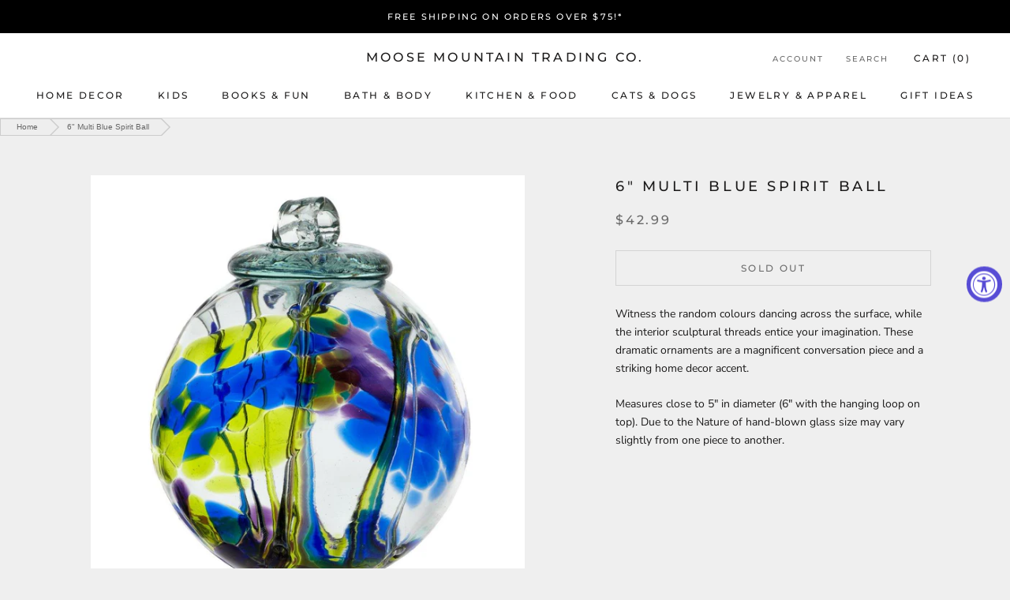

--- FILE ---
content_type: text/css
request_url: https://shopmoose.com/cdn/shop/t/5/assets/custom.css?v=69421268541583794761614994170
body_size: -48
content:
@media screen and (min-width: 1140px){.custom--grid .CollectionItem,.template-list-collections .CollectionList .CollectionItem{min-width:25%}.custom--grid .CollectionItem__Wrapper--small{height:350px}}@media screen and (min-width: 1400px){.custom--grid .CollectionItem__Wrapper--small{height:400px}}.expand-trigger{position:absolute;bottom:0;height:20px;width:50px;right:20%;margin-bottom:0!important}.expand-trigger span{bottom:0;top:initial}.expand-trigger .Collapsible__Plus{display:block!important;cursor:pointer}.group-truncate .Collapsible__Inner{max-height:170px;overflow:hidden;position:relative;transition:all .2s ease-in-out;padding-bottom:30px}.group-truncate .Collapsible__Inner.expand{transition:all .2s ease-in-out;max-height:1000px}.group-truncate .Collapsible__Inner .expand-trigger .Collapsible__Plus:after{display:none}.group-truncate .Collapsible__Inner .expand-trigger .Collapsible__Plus:before{content:"more";width:100%;height:10px;position:absolute;bottom:10px;color:#6a6a6a;font-size:12px;transform:none;background:transparent;top:initial;left:initial;opacity:1!important}.group-truncate .Collapsible__Inner .expand-trigger .Collapsible__Plus{width:100%}.group-truncate .expand.Collapsible__Inner .expand-trigger .Collapsible__Plus:before{content:"less"}.gmap{display:flex;justify-content:center}#accessibility-widget svg{height:30px}.accessibly-btn-big,.accessibly-btn-big:after{width:44px;height:44px}.accessibly-btn-big{background:#000}.accessibly-btn-big,.accessibly-btn-big:after{width:47px!important;height:47px!important}#accessibility-menu-btn,.accessibility-box{background:#000!important}.accessibility-app-logo{display:none!important}.annon-slide{animation:fadeIn ease 1s}.accessibility-position-bottom-left{border-radius:50%}.breadcrumb,.breadcrumb_two{clear:left;display:flex;margin-bottom:25px}.breadcrumb a{position:relative;height:22px;padding:0 15px 0 20px;margin-bottom:2px;font:.7em/2 Helvetica,Arial,sans-serif;color:#666;text-decoration:none;background:#eee;border:1px solid #ccc}.breadcrumb a:after{content:"";position:absolute;right:-10px;border-top:10px solid transparent;border-bottom:10px solid transparent;border-left:10px solid #eee;z-index:2}.breadcrumb a:before{content:"";position:absolute;right:-12px;top:-1px;z-index:1;border-top:11px solid transparent;border-bottom:11px solid transparent;border-left:11px solid #ccc}.breadcrumb a:hover,.breadcrumb a:focus{background:#fff}.breadcrumb a:hover:after,.breadcrumb a:focus:after{border-left-color:#fff}.breadcrumb,.breadcrumb_two{clear:left;margin-bottom:-2px}.breadcrumb span{position:relative;height:22px;padding:0 15px 0 20px;margin-bottom:2px;font:.7em/2 Helvetica,Arial,sans-serif;color:#666;text-decoration:none;background:#eee;border:1px solid #ccc}.breadcrumb span:after{content:"";position:absolute;right:-10px;border-top:10px solid transparent;border-bottom:10px solid transparent;border-left:10px solid #eee;z-index:2}.breadcrumb span:before{content:"";position:absolute;right:-12px;top:-1px;z-index:1;border-top:11px solid transparent;border-bottom:11px solid transparent;border-left:11px solid #ccc}.breadcrumb span:hover,.breadcrumb span:focus{background:#fff}.breadcrumb span:hover:after,.breadcrumb span:focus:after{border-left-color:#fff}.bread_test{display:none}
/*# sourceMappingURL=/cdn/shop/t/5/assets/custom.css.map?v=69421268541583794761614994170 */
